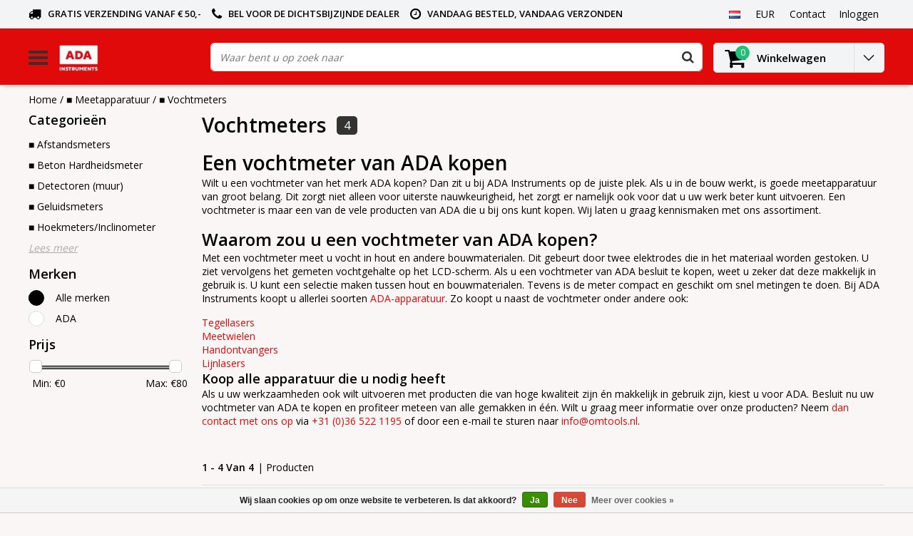

--- FILE ---
content_type: text/html;charset=utf-8
request_url: https://www.adainstruments.nl/nl/meetapparatuur/vochtmeters/
body_size: 11068
content:
<!DOCTYPE html>
<html lang="nl">
  <head>
    <!--
    InStijl Media Ultimate Theme
    Theme by InStijl Media
    https://www.instijlmedia.nl
    
    If you are interested in our special offers or some customizaton, please contact us at info@instijlmedia.nl.
    -->
    <meta charset="utf-8"/>
<!-- [START] 'blocks/head.rain' -->
<!--

  (c) 2008-2026 Lightspeed Netherlands B.V.
  http://www.lightspeedhq.com
  Generated: 21-01-2026 @ 09:16:05

-->
<link rel="canonical" href="https://www.adainstruments.nl/nl/meetapparatuur/vochtmeters/"/>
<link rel="alternate" href="https://www.adainstruments.nl/nl/index.rss" type="application/rss+xml" title="Nieuwe producten"/>
<link href="https://cdn.webshopapp.com/assets/cookielaw.css?2025-02-20" rel="stylesheet" type="text/css"/>
<meta name="robots" content="noodp,noydir"/>
<meta name="google-site-verification" content="yCS2oI1tah92fOF7WLcnQaGOFPzDSKzWnDfud3WadKk"/>
<meta property="og:url" content="https://www.adainstruments.nl/nl/meetapparatuur/vochtmeters/?source=facebook"/>
<meta property="og:site_name" content="ada instruments"/>
<meta property="og:title" content="Vochtmeter ADA kopen"/>
<meta property="og:description" content="Een vochtmeter van ADA kunt u kopen als u op een snelle en eenvoudige manier het vochtgehalte in materialen wilt meten. Bestel hem nu in onze webshop."/>
<script>
(function(w,d,s,l,i){w[l]=w[l]||[];w[l].push({'gtm.start':
new Date().getTime(),event:'gtm.js'});var f=d.getElementsByTagName(s)[0],
j=d.createElement(s),dl=l!='dataLayer'?'&l='+l:'';j.async=true;j.src=
'https://www.googletagmanager.com/gtm.js?id='+i+dl;f.parentNode.insertBefore(j,f);
})(window,document,'script','dataLayer','GTM-W3VGKTV');
</script>
<!--[if lt IE 9]>
<script src="https://cdn.webshopapp.com/assets/html5shiv.js?2025-02-20"></script>
<![endif]-->
<!-- [END] 'blocks/head.rain' -->
        <title>Vochtmeter ADA kopen | ada instruments</title>
    <meta name="description" content="Een vochtmeter van ADA kunt u kopen als u op een snelle en eenvoudige manier het vochtgehalte in materialen wilt meten. Bestel hem nu in onze webshop." />
    <meta name="keywords" content="Vochtmeter ADA kopen" />
    <meta http-equiv="X-UA-Compatible" content="IE=Edge">
    <meta name="viewport" content="width=device-width">
    <meta name="apple-mobile-web-app-capable" content="yes">
    <meta name="apple-mobile-web-app-status-bar-style" content="black">
    <meta property="fb:app_id" content="966242223397117"/>
    <link rel="shortcut icon" href="https://cdn.webshopapp.com/shops/244430/themes/130229/assets/favicon.ico?20250710154321" type="image/x-icon" />

<link href='//fonts.googleapis.com/css?family=Open%20Sans:400,300,600' rel='stylesheet' type='text/css'>

<link rel="stylesheet" type="text/css" href="https://cdn.webshopapp.com/shops/244430/themes/130229/assets/stylesheet.css?20251215144026" />
<link rel="stylesheet" type="text/css" href="https://cdn.webshopapp.com/shops/244430/themes/130229/assets/general.css?20251215144026" />
<link rel="stylesheet" type="text/css" href="https://cdn.webshopapp.com/shops/244430/themes/130229/assets/settings.css?20251215144026" />
<link rel="stylesheet" type="text/css" href="https://cdn.webshopapp.com/shops/244430/themes/130229/assets/custom.css?20251215144026" />
<link rel="stylesheet" href="https://cdn.webshopapp.com/shops/244430/themes/130229/assets/responsive.css?20251215144026" />
<script type="text/javascript">
  var template = 'pages/collection.rain';
  var searchUrl = "https://www.adainstruments.nl/nl/search/";
  var searchBar = 'live';
</script>  </head>
  <body class="body osx webkit">
    <!-- Google Tag Manager (noscript) -->
<noscript><iframe src="https://www.googletagmanager.com/ns.html?id=GTM-W3VGKTV"
height="0" width="0" style="display:none;visibility:hidden"></iframe></noscript>
<!-- End Google Tag Manager (noscript) -->
        <div id="wrapper" class="wrapper">  
            <div id="resMenu">
  
  <div class="menu-text">
    <strong>Menu</strong>
  </div>
  
  <div id="resNavCloser">
    <span class="pe-7s-close"></span>
  </div>
  
  <div class="clear"></div>
  
  <div id="resNav">
    <div class="search-mobile-bar"></div>
    <ul>
            <li class="item">
        <a href="https://www.adainstruments.nl/nl/rotatie-lasers/" title="■ Rotatie Lasers">■ Rotatie Lasers</a>
                <span class="pe-7s-angle-down"></span>
        <ul>
                    <li class="item">
            <a href="https://www.adainstruments.nl/nl/rotatie-lasers/rotatie-lasers/" title="■ Rotatie lasers">■ Rotatie lasers</a>
                      </li>
                    <li class="item">
            <a href="https://www.adainstruments.nl/nl/rotatie-lasers/rotatie-lasers-groen/" title="■ Rotatie lasers Groen">■ Rotatie lasers Groen</a>
                      </li>
                    <li class="item">
            <a href="https://www.adainstruments.nl/nl/rotatie-lasers/actie-set/" title="■  Actie-SET">■  Actie-SET</a>
                      </li>
                    <li class="item">
            <a href="https://www.adainstruments.nl/nl/rotatie-lasers/toebehoren-voor-roterende-lasers/" title="■ Toebehoren voor roterende lasers">■ Toebehoren voor roterende lasers</a>
                      </li>
                  </ul>
              </li>
            <li class="item">
        <a href="https://www.adainstruments.nl/nl/lijnkruislasers/" title="■ Lijn(kruis)lasers">■ Lijn(kruis)lasers</a>
                <span class="pe-7s-angle-down"></span>
        <ul>
                    <li class="item">
            <a href="https://www.adainstruments.nl/nl/lijnkruislasers/alle-lijnkruislasers/" title="■ Alle Lijn(kruis)lasers">■ Alle Lijn(kruis)lasers</a>
                      </li>
                    <li class="item">
            <a href="https://www.adainstruments.nl/nl/lijnkruislasers/2-lijns-lasers/" title="■ 2-lijns lasers">■ 2-lijns lasers</a>
                      </li>
                    <li class="item">
            <a href="https://www.adainstruments.nl/nl/lijnkruislasers/3-lijns-lasers/" title="■ 3-lijns lasers">■ 3-lijns lasers</a>
                      </li>
                    <li class="item">
            <a href="https://www.adainstruments.nl/nl/lijnkruislasers/5-lijns-lasers/" title="■ 5-lijns lasers">■ 5-lijns lasers</a>
                      </li>
                    <li class="item">
            <a href="https://www.adainstruments.nl/nl/lijnkruislasers/multi-lijn-lasers/" title="■ Multi-lijn Lasers">■ Multi-lijn Lasers</a>
                      </li>
                    <li class="item">
            <a href="https://www.adainstruments.nl/nl/lijnkruislasers/groene-lijn-lasers/" title="■ Groene Lijn Lasers">■ Groene Lijn Lasers</a>
                      </li>
                    <li class="item">
            <a href="https://www.adainstruments.nl/nl/lijnkruislasers/punt-tegellasers/" title="■ Punt/tegellasers">■ Punt/tegellasers</a>
                      </li>
                    <li class="item">
            <a href="https://www.adainstruments.nl/nl/lijnkruislasers/toebehoren-voor-lijnlasers/" title="Toebehoren voor lijnlasers">Toebehoren voor lijnlasers</a>
                      </li>
                  </ul>
              </li>
            <li class="item active">
        <a href="https://www.adainstruments.nl/nl/meetapparatuur/" title="■ Meetapparatuur">■ Meetapparatuur</a>
                <span class="pe-7s-angle-down"></span>
        <ul>
                    <li class="item">
            <a href="https://www.adainstruments.nl/nl/meetapparatuur/afstandsmeters/" title="■ Afstandsmeters">■ Afstandsmeters</a>
                      </li>
                    <li class="item">
            <a href="https://www.adainstruments.nl/nl/meetapparatuur/beton-hardheidsmeter/" title="■ Beton Hardheidsmeter">■ Beton Hardheidsmeter</a>
                      </li>
                    <li class="item">
            <a href="https://www.adainstruments.nl/nl/meetapparatuur/detectoren-muur/" title="■ Detectoren (muur)">■ Detectoren (muur)</a>
                      </li>
                    <li class="item">
            <a href="https://www.adainstruments.nl/nl/meetapparatuur/geluidsmeters/" title="■ Geluidsmeters">■ Geluidsmeters</a>
                      </li>
                    <li class="item">
            <a href="https://www.adainstruments.nl/nl/meetapparatuur/hoekmeters-inclinometer/" title="■ Hoekmeters/Inclinometer">■ Hoekmeters/Inclinometer</a>
                      </li>
                    <li class="item">
            <a href="https://www.adainstruments.nl/nl/meetapparatuur/luchtstromingsmeter/" title="■ Luchtstromingsmeter">■ Luchtstromingsmeter</a>
                      </li>
                    <li class="item">
            <a href="https://www.adainstruments.nl/nl/meetapparatuur/meetwielen/" title="■ Meetwielen">■ Meetwielen</a>
                      </li>
                    <li class="item">
            <a href="https://www.adainstruments.nl/nl/meetapparatuur/temperatuurmeters/" title="■ Temperatuurmeters">■ Temperatuurmeters</a>
                      </li>
                    <li class="item active">
            <a href="https://www.adainstruments.nl/nl/meetapparatuur/vochtmeters/" title="■ Vochtmeters">■ Vochtmeters</a>
                      </li>
                    <li class="item">
            <a href="https://www.adainstruments.nl/nl/meetapparatuur/waterpassen-digitaal/" title="■ Waterpassen (digitaal)">■ Waterpassen (digitaal)</a>
                      </li>
                    <li class="item">
            <a href="https://www.adainstruments.nl/nl/meetapparatuur/waterpasinstrumenten/" title="■ Waterpasinstrumenten">■ Waterpasinstrumenten</a>
                      </li>
                  </ul>
              </li>
            <li class="item">
        <a href="https://www.adainstruments.nl/nl/accessoires/" title="■ Accessoires">■ Accessoires</a>
                <span class="pe-7s-angle-down"></span>
        <ul>
                    <li class="item">
            <a href="https://www.adainstruments.nl/nl/accessoires/accus-batterijen/" title="■ Accu&#039;s / Batterijen">■ Accu&#039;s / Batterijen</a>
                      </li>
                    <li class="item">
            <a href="https://www.adainstruments.nl/nl/accessoires/afstandsbedieningen/" title="■ Afstandsbedieningen">■ Afstandsbedieningen</a>
                      </li>
                    <li class="item">
            <a href="https://www.adainstruments.nl/nl/accessoires/baakklem/" title="■ Baakklem">■ Baakklem</a>
                      </li>
                    <li class="item">
            <a href="https://www.adainstruments.nl/nl/accessoires/laders/" title="■ Laders">■ Laders</a>
                      </li>
                    <li class="item">
            <a href="https://www.adainstruments.nl/nl/accessoires/laserbaken/" title="■ Laserbaken">■ Laserbaken</a>
                      </li>
                    <li class="item">
            <a href="https://www.adainstruments.nl/nl/accessoires/laserbrillen/" title="■ Laserbrillen">■ Laserbrillen</a>
                      </li>
                    <li class="item">
            <a href="https://www.adainstruments.nl/nl/accessoires/richtplaatjes/" title="■ Richtplaatjes">■ Richtplaatjes</a>
                      </li>
                    <li class="item">
            <a href="https://www.adainstruments.nl/nl/accessoires/statief-verloop-adapters/" title="■ Statief verloop adapters">■ Statief verloop adapters</a>
                      </li>
                    <li class="item">
            <a href="https://www.adainstruments.nl/nl/accessoires/wandhouders/" title="■ Wandhouders">■ Wandhouders</a>
                      </li>
                  </ul>
              </li>
            <li class="item">
        <a href="https://www.adainstruments.nl/nl/statieven/" title="■ Statieven">■ Statieven</a>
                <span class="pe-7s-angle-down"></span>
        <ul>
                    <li class="item">
            <a href="https://www.adainstruments.nl/nl/statieven/statieven/" title="■ Statieven">■ Statieven</a>
                      </li>
                    <li class="item">
            <a href="https://www.adainstruments.nl/nl/statieven/statieven-voor-buiten/" title="■ Statieven voor Buiten">■ Statieven voor Buiten</a>
                      </li>
                    <li class="item">
            <a href="https://www.adainstruments.nl/nl/statieven/statieven-voor-binnen/" title=" ■ Statieven voor Binnen"> ■ Statieven voor Binnen</a>
                      </li>
                  </ul>
              </li>
            <li class="item">
        <a href="https://www.adainstruments.nl/nl/handontvangers/" title="■ Handontvangers">■ Handontvangers</a>
                <span class="pe-7s-angle-down"></span>
        <ul>
                    <li class="item">
            <a href="https://www.adainstruments.nl/nl/handontvangers/handontvangers-voor-rotatielasers/" title="■ Handontvangers voor Rotatielasers">■ Handontvangers voor Rotatielasers</a>
                      </li>
                    <li class="item">
            <a href="https://www.adainstruments.nl/nl/handontvangers/handontvangers-voor-lijnlasers/" title="■ Handontvangers voor Lijnlasers ">■ Handontvangers voor Lijnlasers </a>
                      </li>
                  </ul>
              </li>
            <li class="item">
        <a href="https://www.adainstruments.nl/nl/sale/" title="■ SALE">■ SALE</a>
              </li>
            <li class="item">
        <a href="https://www.adainstruments.nl/nl/catalogus-2023-digitaal/" title="Catalogus 2023 digitaal">Catalogus 2023 digitaal</a>
              </li>
            
            <li class="item">
        <a href="https://www.adainstruments.nl/nl/brands/" title="Merken">Merken</a>
                <span class="pe-7s-angle-down"></span>
        <ul class="submenu no-subs">
                    <li class="item">
            <a href="https://www.adainstruments.nl/nl/brands/ada/" title="ADA ">ADA </a>
          </li>
                    <li class="item">
            <a href="https://www.adainstruments.nl/nl/brands/omtools/" title="OMTools">OMTools</a>
          </li>
                  </ul>
              </li>
            
          </ul>
  </div>
</div>      <div class="container">
         
        <div id="topnav">
  <div class="colfull auto">
    <Div class="row">
      <div class="col-sm-9 col-lg-10 col-md-12 ">
        <div class="usp">
  <ul class="usp-list">
    <li class="usp-item">
      <i class="fa fa-truck"></i>
      <span>Gratis verzending vanaf € 50,- </span>
    </li>
    <li class="usp-item">
      <i class="fa fa-phone"></i>
      <span>Bel voor de dichtsbijzijnde Dealer</span>
    </li>
    <li class="usp-item">
      <i class="fa fa-clock-o"></i>
      <span>Vandaag besteld, vandaag verzonden</span>
    </li>
  </ul>
</div>
      </div>
      
            <div id="global" class="col-sm-3 col-lg-2">
        
                <div class="languages dropdown">
          <ul class="unstyled-list">
            <li class="lang">
                                          <a href="" onclick="" title="Nederlands" class="language language-nl">
                <span class="flag"></span>
              </a>
                                                                                                  <ul class="">
                                                                                <li class="lang">
                  <a href="https://www.adainstruments.nl/de/" title="Deutsch" class="language language-de">
                    <span class="flag"></span>
                    Deutsch
                  </a>
                </li>
                                                                <li class="lang">
                  <a href="https://www.adainstruments.nl/en/" title="English" class="language language-en">
                    <span class="flag"></span>
                    English
                  </a>
                </li>
                                              </ul>
            </li>
          </ul>
        </div>
                
                <div class="currencies dropdown">
          <ul class="unstyled-list">
            <li class="curr">
                                          <a href="" onclick="" title="eur" class="currency currency-EUR">
                <span class="sym">EUR</span>
              </a>
                                                                                                                <ul class="">
                                                                                <li class="curr">
                  <a href="https://www.adainstruments.nl/nl/session/currency/gbp/" title="gbp" class="language language-GBP">
                    £ - gbp
                  </a>
                </li>
                                                                <li class="curr">
                  <a href="https://www.adainstruments.nl/nl/session/currency/usd/" title="usd" class="language language-USD">
                    $ - usd
                  </a>
                </li>
                                              </ul>
                          </li>
          </ul>
        </div>
                
        <div class="dropdown">
          <ul class="unstyled-list">
                      </ul>
        </div>
        <div class="link">
          <ul>
            <li>
              <a href="https://www.adainstruments.nl/nl/service/" onclick="">
                <span class="title">Contact</span>
              </a>
            </li>
          </ul>
        </div>
        <div class="dropdown">
          <ul>
            <li>
              <a href="" onclick="">
                <span class="title">Inloggen</span>
              </a>
              <div class="account submenu border-box unstyled-list">
                                <div class="login-header">
                  <strong>Mijn account</strong>
                </div>
                                <div class="login-content">
                                    <div id="login">
                    <form action="https://www.adainstruments.nl/nl/account/loginPost/" method="post" id="form_login">
                      <input type="hidden" name="key" value="309b3d4e0eb5a429d309c665b23f22a9" />
                      <div class="login-input">
                        <input type="hidden" name="type" value="login" />
                        <input type="text" name="email" placeholder="E-mail" onfocus="if(this.value=='E-mail'){this.value='';};" class="cat-myacc" />
                        <input type="password" class="cat-myacc" name="password" placeholder="Wachtwoord" onfocus="if(this.value=='Wachtwoord'){this.value='';};" />
                      </div>
                      <div class="account-buttons">
                        <div class="btn btn-default reg-acc">
                          <a href="#" onclick="$('#form_login').submit();" title="Inloggen">Inloggen </a>
                        </div>
                        <div class="register">
                          <strong>Nieuwe klant?</strong>
                          <div class="btn btn-default new-acc">
                            <a href="https://www.adainstruments.nl/nl/account/" title="Registreren" rel="nofollow">Registreren</a>
                          </div>
                          <div class="clear"></div>
                        </div>
                      </div>
                    </form>
                  </div>
                                  </div>
              </div>
            </li>
          </ul>
        </div>
      </div>
          </div>   
  </div>
</div><header id="header" class="header header-pages topnav-active">
  <div class="colfull auto">
    <div class="header-content">
      <div id="logo" class="col-xsm-2 col-lg-3 col-md-3 col-sd-12">
        
        <div id="resNavOpener" class="menuIcon table-cell">
          <div class="buttonContainer">
            <div class="miniBar"></div>
            <div class="miniBar middle"></div>
            <div class="miniBar"></div>
          </div>
          
                    <div class="nav-menu">
            <nav class="navigation">
  <div class="nav nav-container">
    <div class="nav-title-box">
      <strong>Categorieën</strong>
    </div>
    <div class="navbar">
      <ul class="nav">
                <li class="item">
          <a href="https://www.adainstruments.nl/nl/rotatie-lasers/" title="■ Rotatie Lasers" class="itemlink">
            <span class="title">■ Rotatie Lasers</span>
            <i class="pe-7s-angle-right"></i>          </a>
          
                                                  <div class="subnav nav-dropdown">                    <ul class="menu-row">
                                                <li class="1 subitem">
            <a href="https://www.adainstruments.nl/nl/rotatie-lasers/rotatie-lasers/" title="■ Rotatie lasers" class="subitemlink">
              <span class="title">■ Rotatie lasers</span>
                          </a>
                        </li>
                                                            <li class="2 subitem">
            <a href="https://www.adainstruments.nl/nl/rotatie-lasers/rotatie-lasers-groen/" title="■ Rotatie lasers Groen" class="subitemlink">
              <span class="title">■ Rotatie lasers Groen</span>
                          </a>
                        </li>
                                                            <li class="3 subitem">
            <a href="https://www.adainstruments.nl/nl/rotatie-lasers/actie-set/" title="■  Actie-SET" class="subitemlink">
              <span class="title">■  Actie-SET</span>
                          </a>
                        </li>
                                                </ul>
                      <ul class="menu-row">
                                                <li class="4 subitem">
            <a href="https://www.adainstruments.nl/nl/rotatie-lasers/toebehoren-voor-roterende-lasers/" title="■ Toebehoren voor roterende lasers" class="subitemlink">
              <span class="title">■ Toebehoren voor roterende lasers</span>
                          </a>
                        </li>
                                                </ul>
                        </div>
                        </li>
                    <li class="item">
          <a href="https://www.adainstruments.nl/nl/lijnkruislasers/" title="■ Lijn(kruis)lasers" class="itemlink">
            <span class="title">■ Lijn(kruis)lasers</span>
            <i class="pe-7s-angle-right"></i>          </a>
          
                                                  <div class="subnav nav-dropdown">                    <ul class="menu-row">
                                                <li class="1 subitem">
            <a href="https://www.adainstruments.nl/nl/lijnkruislasers/alle-lijnkruislasers/" title="■ Alle Lijn(kruis)lasers" class="subitemlink">
              <span class="title">■ Alle Lijn(kruis)lasers</span>
                          </a>
                        </li>
                                                            <li class="2 subitem">
            <a href="https://www.adainstruments.nl/nl/lijnkruislasers/2-lijns-lasers/" title="■ 2-lijns lasers" class="subitemlink">
              <span class="title">■ 2-lijns lasers</span>
                          </a>
                        </li>
                                                            <li class="3 subitem">
            <a href="https://www.adainstruments.nl/nl/lijnkruislasers/3-lijns-lasers/" title="■ 3-lijns lasers" class="subitemlink">
              <span class="title">■ 3-lijns lasers</span>
                          </a>
                        </li>
                                                </ul>
                      <ul class="menu-row">
                                                <li class="4 subitem">
            <a href="https://www.adainstruments.nl/nl/lijnkruislasers/5-lijns-lasers/" title="■ 5-lijns lasers" class="subitemlink">
              <span class="title">■ 5-lijns lasers</span>
                          </a>
                        </li>
                                                            <li class="5 subitem">
            <a href="https://www.adainstruments.nl/nl/lijnkruislasers/multi-lijn-lasers/" title="■ Multi-lijn Lasers" class="subitemlink">
              <span class="title">■ Multi-lijn Lasers</span>
                          </a>
                        </li>
                                                            <li class="6 subitem">
            <a href="https://www.adainstruments.nl/nl/lijnkruislasers/groene-lijn-lasers/" title="■ Groene Lijn Lasers" class="subitemlink">
              <span class="title">■ Groene Lijn Lasers</span>
                          </a>
                        </li>
                                                </ul>
                      <ul class="menu-row">
                                                <li class="7 subitem">
            <a href="https://www.adainstruments.nl/nl/lijnkruislasers/punt-tegellasers/" title="■ Punt/tegellasers" class="subitemlink">
              <span class="title">■ Punt/tegellasers</span>
                          </a>
                        </li>
                                                            <li class="8 subitem">
            <a href="https://www.adainstruments.nl/nl/lijnkruislasers/toebehoren-voor-lijnlasers/" title="Toebehoren voor lijnlasers" class="subitemlink">
              <span class="title">Toebehoren voor lijnlasers</span>
                          </a>
                        </li>
                                                </ul>
                        </div>
                        </li>
                    <li class="item active">
          <a href="https://www.adainstruments.nl/nl/meetapparatuur/" title="■ Meetapparatuur" class="itemlink">
            <span class="title">■ Meetapparatuur</span>
            <i class="pe-7s-angle-right"></i>          </a>
          
                                                  <div class="subnav nav-dropdown">                    <ul class="menu-row">
                                                <li class="1 subitem">
            <a href="https://www.adainstruments.nl/nl/meetapparatuur/afstandsmeters/" title="■ Afstandsmeters" class="subitemlink">
              <span class="title">■ Afstandsmeters</span>
                          </a>
                        </li>
                                                            <li class="2 subitem">
            <a href="https://www.adainstruments.nl/nl/meetapparatuur/beton-hardheidsmeter/" title="■ Beton Hardheidsmeter" class="subitemlink">
              <span class="title">■ Beton Hardheidsmeter</span>
                          </a>
                        </li>
                                                            <li class="3 subitem">
            <a href="https://www.adainstruments.nl/nl/meetapparatuur/detectoren-muur/" title="■ Detectoren (muur)" class="subitemlink">
              <span class="title">■ Detectoren (muur)</span>
                          </a>
                        </li>
                                                </ul>
                      <ul class="menu-row">
                                                <li class="4 subitem">
            <a href="https://www.adainstruments.nl/nl/meetapparatuur/geluidsmeters/" title="■ Geluidsmeters" class="subitemlink">
              <span class="title">■ Geluidsmeters</span>
                          </a>
                        </li>
                                                            <li class="5 subitem">
            <a href="https://www.adainstruments.nl/nl/meetapparatuur/hoekmeters-inclinometer/" title="■ Hoekmeters/Inclinometer" class="subitemlink">
              <span class="title">■ Hoekmeters/Inclinometer</span>
                          </a>
                        </li>
                                                            <li class="6 subitem">
            <a href="https://www.adainstruments.nl/nl/meetapparatuur/luchtstromingsmeter/" title="■ Luchtstromingsmeter" class="subitemlink">
              <span class="title">■ Luchtstromingsmeter</span>
                          </a>
                        </li>
                                                </ul>
                      <ul class="menu-row">
                                                <li class="7 subitem">
            <a href="https://www.adainstruments.nl/nl/meetapparatuur/meetwielen/" title="■ Meetwielen" class="subitemlink">
              <span class="title">■ Meetwielen</span>
                          </a>
                        </li>
                                                            <li class="8 subitem">
            <a href="https://www.adainstruments.nl/nl/meetapparatuur/temperatuurmeters/" title="■ Temperatuurmeters" class="subitemlink">
              <span class="title">■ Temperatuurmeters</span>
                          </a>
                        </li>
                                                            <li class="9 subitem active">
            <a href="https://www.adainstruments.nl/nl/meetapparatuur/vochtmeters/" title="■ Vochtmeters" class="subitemlink">
              <span class="title">■ Vochtmeters</span>
                          </a>
                        </li>
                                                </ul>
                      <ul class="menu-row">
                                                <li class="10 subitem">
            <a href="https://www.adainstruments.nl/nl/meetapparatuur/waterpassen-digitaal/" title="■ Waterpassen (digitaal)" class="subitemlink">
              <span class="title">■ Waterpassen (digitaal)</span>
                          </a>
                        </li>
                                                            <li class="11 subitem">
            <a href="https://www.adainstruments.nl/nl/meetapparatuur/waterpasinstrumenten/" title="■ Waterpasinstrumenten" class="subitemlink">
              <span class="title">■ Waterpasinstrumenten</span>
                          </a>
                        </li>
                                                <li class="subitem subitem active">
              <a href="https://www.adainstruments.nl/nl/meetapparatuur/" title="■ Meetapparatuur" class="subitemlink">
                <span class="title italic">Alle ■ meetapparatuur</span>
              </a>
            </li>
                        </ul>
                        </div>
                        </li>
                    <li class="item">
          <a href="https://www.adainstruments.nl/nl/accessoires/" title="■ Accessoires" class="itemlink">
            <span class="title">■ Accessoires</span>
            <i class="pe-7s-angle-right"></i>          </a>
          
                                                  <div class="subnav nav-dropdown">                    <ul class="menu-row">
                                                <li class="1 subitem">
            <a href="https://www.adainstruments.nl/nl/accessoires/accus-batterijen/" title="■ Accu&#039;s / Batterijen" class="subitemlink">
              <span class="title">■ Accu&#039;s / Batterijen</span>
                          </a>
                        </li>
                                                            <li class="2 subitem">
            <a href="https://www.adainstruments.nl/nl/accessoires/afstandsbedieningen/" title="■ Afstandsbedieningen" class="subitemlink">
              <span class="title">■ Afstandsbedieningen</span>
                          </a>
                        </li>
                                                            <li class="3 subitem">
            <a href="https://www.adainstruments.nl/nl/accessoires/baakklem/" title="■ Baakklem" class="subitemlink">
              <span class="title">■ Baakklem</span>
                          </a>
                        </li>
                                                </ul>
                      <ul class="menu-row">
                                                <li class="4 subitem">
            <a href="https://www.adainstruments.nl/nl/accessoires/laders/" title="■ Laders" class="subitemlink">
              <span class="title">■ Laders</span>
                          </a>
                        </li>
                                                            <li class="5 subitem">
            <a href="https://www.adainstruments.nl/nl/accessoires/laserbaken/" title="■ Laserbaken" class="subitemlink">
              <span class="title">■ Laserbaken</span>
                          </a>
                        </li>
                                                            <li class="6 subitem">
            <a href="https://www.adainstruments.nl/nl/accessoires/laserbrillen/" title="■ Laserbrillen" class="subitemlink">
              <span class="title">■ Laserbrillen</span>
                          </a>
                        </li>
                                                </ul>
                      <ul class="menu-row">
                                                <li class="7 subitem">
            <a href="https://www.adainstruments.nl/nl/accessoires/richtplaatjes/" title="■ Richtplaatjes" class="subitemlink">
              <span class="title">■ Richtplaatjes</span>
                          </a>
                        </li>
                                                            <li class="8 subitem">
            <a href="https://www.adainstruments.nl/nl/accessoires/statief-verloop-adapters/" title="■ Statief verloop adapters" class="subitemlink">
              <span class="title">■ Statief verloop adapters</span>
                          </a>
                        </li>
                                                            <li class="9 subitem">
            <a href="https://www.adainstruments.nl/nl/accessoires/wandhouders/" title="■ Wandhouders" class="subitemlink">
              <span class="title">■ Wandhouders</span>
                          </a>
                        </li>
                                                </ul>
                        </div>
                        </li>
                    <li class="item">
          <a href="https://www.adainstruments.nl/nl/statieven/" title="■ Statieven" class="itemlink">
            <span class="title">■ Statieven</span>
            <i class="pe-7s-angle-right"></i>          </a>
          
                                                  <div class="subnav nav-dropdown">                    <ul class="menu-row">
                                                <li class="1 subitem">
            <a href="https://www.adainstruments.nl/nl/statieven/statieven/" title="■ Statieven" class="subitemlink">
              <span class="title">■ Statieven</span>
                          </a>
                        </li>
                                                            <li class="2 subitem">
            <a href="https://www.adainstruments.nl/nl/statieven/statieven-voor-buiten/" title="■ Statieven voor Buiten" class="subitemlink">
              <span class="title">■ Statieven voor Buiten</span>
                          </a>
                        </li>
                                                            <li class="3 subitem">
            <a href="https://www.adainstruments.nl/nl/statieven/statieven-voor-binnen/" title=" ■ Statieven voor Binnen" class="subitemlink">
              <span class="title"> ■ Statieven voor Binnen</span>
                          </a>
                        </li>
                                                </ul>
                        </div>
                        </li>
                    <li class="item">
          <a href="https://www.adainstruments.nl/nl/handontvangers/" title="■ Handontvangers" class="itemlink">
            <span class="title">■ Handontvangers</span>
            <i class="pe-7s-angle-right"></i>          </a>
          
                                                  <div class="subnav nav-dropdown">                    <ul class="menu-row">
                                                <li class="1 subitem">
            <a href="https://www.adainstruments.nl/nl/handontvangers/handontvangers-voor-rotatielasers/" title="■ Handontvangers voor Rotatielasers" class="subitemlink">
              <span class="title">■ Handontvangers voor Rotatielasers</span>
                          </a>
                        </li>
                                                            <li class="2 subitem">
            <a href="https://www.adainstruments.nl/nl/handontvangers/handontvangers-voor-lijnlasers/" title="■ Handontvangers voor Lijnlasers " class="subitemlink">
              <span class="title">■ Handontvangers voor Lijnlasers </span>
                          </a>
                        </li>
                                                </ul>
                        </div>
                        </li>
                    <li class="item">
          <a href="https://www.adainstruments.nl/nl/sale/" title="■ SALE" class="itemlink">
            <span class="title">■ SALE</span>
                      </a>
          
                      </li>
                    <li class="item">
          <a href="https://www.adainstruments.nl/nl/catalogus-2023-digitaal/" title="Catalogus 2023 digitaal" class="itemlink">
            <span class="title">Catalogus 2023 digitaal</span>
                      </a>
          
                      </li>
                                    </ul>
            </div>
            </div>
            </nav>          </div>
                  </div>
        
        <div class="logo table-cell">
          <a href="https://www.adainstruments.nl/nl/" alt="ada instruments">
                        <img src="https://cdn.webshopapp.com/shops/244430/themes/130229/v/676173/assets/logo.png?20210507151631" alt="logo" class="img-responsive" />
                      </a>
        </div>
        
        <div class="cart-button">
          <a href="https://www.adainstruments.nl/nl/cart/" title="Winkelwagen">
            <div class="cart-icon">
              <i class="fa fa-shopping-cart" aria-hidden="true"></i>
              <span class="cart-count">0</span>
            </div>
          </a>
        </div>
        
      </div>
      <div id="search" class="col-xsm-6 col-lg-7 col-md-7 col-sd-12">
        <div class="searchnav live">
          <form action="https://www.adainstruments.nl/nl/search/" method="get" id="formSearch">
            <input type="search" name="q" autocomplete="off" value="" placeholder="Waar bent u op zoek naar"/>
                        <i onclick="$('#formSearch').submit();" title="Zoeken" class="fa fa-search"></i>
            <div class="autocomplete">
                            <div class="products products-livesearch clear"></div>
              <div class="notfound">Geen producten gevonden...</div>
              <div class="more clear"><a class="item-add-btn livesearch" href="https://www.adainstruments.nl/nl/search/">Bekijk alle resultaten <span>(0)</span></a></div>
            </div>
          </form>
        </div>
        
              </div>
      <div id="cart" class="col-xsm-2 col-lg-2 col-md-2">
        <div class="cart-vertical">
          <div class="cart-button">
            <a href="https://www.adainstruments.nl/nl/cart/" title="Winkelwagen">
              <div class="cart-icon">
                <i class="fa fa-shopping-cart" aria-hidden="true"></i>
                <span class="cart-count">0</span>
              </div>
              <strong>Winkelwagen</strong>
            </a>
            
            
            
            <div class="dropdown cart-dropdown">
              <ul>
                <li>
                  <a href="" onclick="" class="cart-icon-arrow no-transistion">
                    <i class="pe-7s-angle-down" aria-hidden="true"></i>
                  </a>
                                      <div class="submenu subright unstyled-list empty-cart">
                      <div class="cart-title">Winkelwagen<span class="items">0 Producten</span></div>
                      <div class="cart-content">U heeft geen artikelen in uw winkelwagen</div>
                    </div>
                                      </li>
                  </ul>
                  </div>
                </div>
                  
                </div>
                </div>
                </div>
                </div>
                </header>        <main id="main" class="page">
                    <div class="colfull auto">
                        <div class="row">
      
  <div class="breadcrumbs col-sm-12"> 
    <a href="https://www.adainstruments.nl/nl/" title="Home" class="crumb">Home</a> 
        / <a href="https://www.adainstruments.nl/nl/meetapparatuur/" class="crumb active">■ Meetapparatuur</a>
        / <a href="https://www.adainstruments.nl/nl/meetapparatuur/vochtmeters/" class="crumb active">■ Vochtmeters</a>
      </div> 
      <div id="sidebar" class="col-xsm-2 col-lg-12">
    <div class="filter-button">
      <div class="btn btn-filter">
        <a href="" onclick="return false" title="Filter">
          <span>Filters</span>
        </a>
      </div>
      <div class="filter-sidebar">
        <div class="sidebar">
  
   
  <div class="categories widget">
                            <div class="title-box">
      <strong>Categorieën</strong>
    </div>
                                                                            <ul class="subnav">
            <li class="subitem">
        <a href="https://www.adainstruments.nl/nl/meetapparatuur/afstandsmeters/" class="subitemLink" title="■ Afstandsmeters">
          <span class="cat-title">■ Afstandsmeters</span>
        </a>
      </li>      
            <li class="subitem">
        <a href="https://www.adainstruments.nl/nl/meetapparatuur/beton-hardheidsmeter/" class="subitemLink" title="■ Beton Hardheidsmeter">
          <span class="cat-title">■ Beton Hardheidsmeter</span>
        </a>
      </li>      
            <li class="subitem">
        <a href="https://www.adainstruments.nl/nl/meetapparatuur/detectoren-muur/" class="subitemLink" title="■ Detectoren (muur)">
          <span class="cat-title">■ Detectoren (muur)</span>
        </a>
      </li>      
            <li class="subitem">
        <a href="https://www.adainstruments.nl/nl/meetapparatuur/geluidsmeters/" class="subitemLink" title="■ Geluidsmeters">
          <span class="cat-title">■ Geluidsmeters</span>
        </a>
      </li>      
            <li class="subitem">
        <a href="https://www.adainstruments.nl/nl/meetapparatuur/hoekmeters-inclinometer/" class="subitemLink" title="■ Hoekmeters/Inclinometer">
          <span class="cat-title">■ Hoekmeters/Inclinometer</span>
        </a>
      </li>      
            <li class="subitem hide">
        <a href="https://www.adainstruments.nl/nl/meetapparatuur/luchtstromingsmeter/" class="subitemLink" title="■ Luchtstromingsmeter">
          <span class="cat-title">■ Luchtstromingsmeter</span>
        </a>
      </li>      
            <li class="subitem hide">
        <a href="https://www.adainstruments.nl/nl/meetapparatuur/meetwielen/" class="subitemLink" title="■ Meetwielen">
          <span class="cat-title">■ Meetwielen</span>
        </a>
      </li>      
            <li class="subitem hide">
        <a href="https://www.adainstruments.nl/nl/meetapparatuur/temperatuurmeters/" class="subitemLink" title="■ Temperatuurmeters">
          <span class="cat-title">■ Temperatuurmeters</span>
        </a>
      </li>      
            <li class="subitem hide active">
        <a href="https://www.adainstruments.nl/nl/meetapparatuur/vochtmeters/" class="subitemLink" title="■ Vochtmeters">
          <span class="cat-title">■ Vochtmeters</span>
        </a>
      </li>      
            <li class="subitem hide">
        <a href="https://www.adainstruments.nl/nl/meetapparatuur/waterpassen-digitaal/" class="subitemLink" title="■ Waterpassen (digitaal)">
          <span class="cat-title">■ Waterpassen (digitaal)</span>
        </a>
      </li>      
            <li class="subitem hide">
        <a href="https://www.adainstruments.nl/nl/meetapparatuur/waterpasinstrumenten/" class="subitemLink" title="■ Waterpasinstrumenten">
          <span class="cat-title">■ Waterpasinstrumenten</span>
        </a>
      </li>      
                  <li class="subitem">
        <a href="" title="■ Meetapparatuur" onclick="$(this).find('.title').toggle();return false;" class="show-more">
          <div class="title italic"><span>Lees meer</span><i class="fa fa-caret-down" aria-hidden="true"></i></div>
          <div class="title italic hide"><span>Toon minder</span><i class="fa fa-caret-up" aria-hidden="true"></i></div>
        </a>
      </li>
          </ul>
    
                                                  </div>
      
<div class="filter-container">
  <div class="filters">
    
    <form action="https://www.adainstruments.nl/nl/meetapparatuur/vochtmeters/" method="get" id="filter_form" class="filter_form">
      <input type="hidden" name="max" value="80" class="filter_form_max" />
      <input type="hidden" name="min" value="0" class="filter_form_min" />
      <input type="hidden" name="mode" value="grid" class="filter_form_mode" />
      <input type="hidden" name="limit" value="24" class="filter_form_limit" />
      <input type="hidden" value="1" id="totalpages" />
      
            
            <div class="brands widget">
        <div class="title-box">
          <strong>Merken</strong>
          <div class="clear"></div>
        </div>
        <ul class="subnav">
                    <li class="subitem  selected">
            <input id="filter_0" type="radio" name="brand" value="0"  checked="checked" >
            <span class="cr"><i class="ck-icon fa fa-circle"></i></span>
            <label class="itemLink" for="filter_0">
              Alle merken
            </label>
          </li>
                    <li class="subitem ">
            <input id="filter_1573709" type="radio" name="brand" value="1573709" >
            <span class="cr"><i class="ck-icon fa fa-circle"></i></span>
            <label class="itemLink" for="filter_1573709">
              ADA 
            </label>
          </li>
                            </ul>
      </div>
            
            <div class="prices widget">
        <div class="title-box">
          <strong>Prijs</strong>
          <div class="clear"></div>
        </div>
        
        <div class="price-filter">
          <div class="filter-slider">
            <div id="collection-filter-price"></div>
          </div>
          <div class="price-filter-range clear">
            <div class="min">Min: €<span>0</span></div>
            <div class="max">Max: €<span>80</span></div>
          </div>
        </div>
      </div>
            
      
      <div class="clear"></div>
      
    </form>
    
  </div>
</div>
      <div class="feedback-widget">
    </div>
    
    </div>      </div>
    </div>
  </div>
    
  <div id="collection" class="col-xsm-8 col-lg-12">
    
    <div class="title-box"> 
      <h1 class="collection-title">Vochtmeters</h1>
      <div class="title-label">
        <span>4</span>
      </div>
      <div class="clear"></div>
    </div> 
    
        <div id="collection-content">
      <h1>Een vochtmeter van ADA kopen</h1>
<p>Wilt u een vochtmeter van het merk ADA kopen? Dan zit u bij ADA Instruments op de juiste plek. Als u in de bouw werkt, is goede meetapparatuur van groot belang. Dit zorgt niet alleen voor uiterste nauwkeurigheid, het zorgt er namelijk ook voor dat u uw werk beter kunt uitvoeren. Een vochtmeter is maar een van de vele producten van ADA die u bij ons kunt kopen. Wij laten u graag kennismaken met ons assortiment.</p>
<div class="grizzly-text-block">
<h2>Waarom zou u een vochtmeter van ADA kopen?</h2>
<p>Met een vochtmeter meet u vocht in hout en andere bouwmaterialen. Dit gebeurt door twee elektrodes die in het materiaal worden gestoken. U ziet vervolgens het gemeten vochtgehalte op het LCD-scherm. Als u een vochtmeter van ADA besluit te kopen, weet u zeker dat deze makkelijk in gebruik is. U kunt een selectie maken tussen hout en bouwmaterialen. Tevens is de meter compact en geschikt om snel metingen te doen. Bij ADA Instruments koopt u allerlei soorten <a class="grizzly-link" href="https://www.adainstruments.nl/nl/">ADA-apparatuur</a>. Zo koopt u naast de vochtmeter onder andere ook:</p>
<ul>
<li><a class="grizzly-link" href="https://www.adainstruments.nl/nl/lijnkruislasers/punt-tegellasers/">Tegellasers</a></li>
<li><a class="grizzly-link" href="https://www.adainstruments.nl/nl/meetapparatuur/meetwielen/">Meetwielen</a></li>
<li><a class="grizzly-link" href="https://www.adainstruments.nl/nl/handontvangers/">Handontvangers</a></li>
<li><a class="grizzly-link" href="https://www.adainstruments.nl/nl/lijnkruislasers/">Lijnlasers</a></li>
</ul>
<h3>Koop alle apparatuur die u nodig heeft</h3>
<p>Als u uw werkzaamheden ook wilt uitvoeren met producten die van hoge kwaliteit zijn én makkelijk in gebruik zijn, kiest u voor ADA. Besluit nu uw vochtmeter van ADA te kopen en profiteer meteen van alle gemakken in één. Wilt u graag meer informatie over onze producten? Neem <a class="grizzly-link" href="https://www.adainstruments.nl/nl/service/">dan contact met ons op</a> via <a class="grizzly-link" href="tel:0031365221195">+31 (0)36 522 1195</a> of door een e-mail te sturen naar <a class="grizzly-link" href="/cdn-cgi/l/email-protection#2d44434b426d4240594242415e034341"><span class="__cf_email__" data-cfemail="82ebece4edc2edeff6ededeef1acecee">[email&#160;protected]</span></a>.</p>
</div>
    </div>
        
            <div class="pagination">
      <div class="row">
        
        <div class="products-pager col-sm-3 col-md-12">
          <div class="pager-counts">
            <strong class="left">
              1 - 4
              Van 4
            </strong>
          </div>
          <div class="pager-limits">
            <span> | Producten</span>
          </div>
        </div>
        
                        
      </div>
    </div>
            <form action="https://www.adainstruments.nl/nl/meetapparatuur/vochtmeters/" method="get" id="filter_form2">
      <input type="hidden" name="mode" value="grid" class="filter_form_mode" />
      <div class="col-sm-6 col-lg-4 mode">
        <div class="modes">
          <ul>
                        <li class="grid"><a class=" active" href="https://www.adainstruments.nl/nl/meetapparatuur/vochtmeters/" title="Foto-tabel"><i class="fa fa-th-large"></i></a></li>
                        <li class="list"><a class="" href="https://www.adainstruments.nl/nl/meetapparatuur/vochtmeters/?mode=list" title="Lijst"><i class="fa fa-th-list"></i></a></li>
                      </ul>
        </div>
      </div>
      <div class="col-sm-6 col-lg-8 sort">
        <div class="row">
          <div class="col-sm-5 sort-by">
            <strong class="sort-title">Sorteren op:</strong>
          </div>
          <div class="col-sm-5 col-md-8 col-sd-12 sort">
            <div class="sort-input">
              <select name="sort" onchange="$('#filter_form2').submit();">
                                <option value="default" fil-url="https://www.adainstruments.nl/nl/meetapparatuur/vochtmeters/?sort%5Bid%5D=default&amp;sort%5Btitle%5D=Standaard">Standaard</option>
                                <option value="popular" fil-url="https://www.adainstruments.nl/nl/meetapparatuur/vochtmeters/?sort%5Bid%5D=popular&amp;sort%5Btitle%5D=Meest+bekeken" selected disabled selected="selected">Meest bekeken</option>
                                <option value="newest" fil-url="https://www.adainstruments.nl/nl/meetapparatuur/vochtmeters/?sort%5Bid%5D=newest&amp;sort%5Btitle%5D=Nieuwste+producten">Nieuwste producten</option>
                                <option value="lowest" fil-url="https://www.adainstruments.nl/nl/meetapparatuur/vochtmeters/?sort%5Bid%5D=lowest&amp;sort%5Btitle%5D=Laagste+prijs">Laagste prijs</option>
                                <option value="highest" fil-url="https://www.adainstruments.nl/nl/meetapparatuur/vochtmeters/?sort%5Bid%5D=highest&amp;sort%5Btitle%5D=Hoogste+prijs">Hoogste prijs</option>
                                <option value="asc" fil-url="https://www.adainstruments.nl/nl/meetapparatuur/vochtmeters/?sort%5Bid%5D=asc&amp;sort%5Btitle%5D=Naam+oplopend">Naam oplopend</option>
                                <option value="desc" fil-url="https://www.adainstruments.nl/nl/meetapparatuur/vochtmeters/?sort%5Bid%5D=desc&amp;sort%5Btitle%5D=Naam+aflopend">Naam aflopend</option>
                              </select>
            </div>
          </div>
                    <div class="col-sm-2 col-md-4 col-sd-12 limit">
            <div class="sort-input">
              <select name="limit" onchange="document.location=$(this).find(':selected').attr('limit-url')">
                                <option value="4" limit-url="https://www.adainstruments.nl/nl/meetapparatuur/vochtmeters/?limit=4">4</option>
                                <option value="8" limit-url="https://www.adainstruments.nl/nl/meetapparatuur/vochtmeters/?limit=8">8</option>
                                <option value="12" limit-url="https://www.adainstruments.nl/nl/meetapparatuur/vochtmeters/?limit=12">12</option>
                                <option value="16" limit-url="https://www.adainstruments.nl/nl/meetapparatuur/vochtmeters/?limit=16">16</option>
                                <option value="24" limit-url="https://www.adainstruments.nl/nl/meetapparatuur/vochtmeters/" selected disabled selected="selected">24</option>
                                <option value="32" limit-url="https://www.adainstruments.nl/nl/meetapparatuur/vochtmeters/?limit=32">32</option>
                                <option value="40" limit-url="https://www.adainstruments.nl/nl/meetapparatuur/vochtmeters/?limit=40">40</option>
                                <option value="50" limit-url="https://www.adainstruments.nl/nl/meetapparatuur/vochtmeters/?limit=50">50</option>
                                <option value="100" limit-url="https://www.adainstruments.nl/nl/meetapparatuur/vochtmeters/?limit=100">100</option>
                              </select>
            </div>
          </div>
                  </div>
      </div>
    </form>
        
    <div id="products">
      <div class="products grid">
                        <div class="productborder col-sm-3 col-lg-3 col-md-4 col-sd-6">
  <div class="product product-82615820">
    <div class="product-image">
            <div class="product-image1">
        <a href="https://www.adainstruments.nl/nl/zht-100-70-vocht-en-temperatuur-meter.html" title="ZHT 100-70 Vocht en Temperatuur meter">
                    <img src="https://cdn.webshopapp.com/shops/244430/files/380990873/211x211x1/zht-100-70-vocht-en-temperatuur-meter.jpg" alt="ZHT 100-70 Vocht en Temperatuur meter" class="img-responsive" />
                  </a>
      </div>
    </div>
    <div class="product-details">
      <div class="product-title">
        
        <a href="https://www.adainstruments.nl/nl/zht-100-70-vocht-en-temperatuur-meter.html" title="ZHT 100-70 Vocht en Temperatuur meter"><strong>ADA </strong> <span>ZHT 100-70 Vocht en Temperatuur meter</span></a>
      </div>
      <div class="product-price">
                        <strong class="price">€79,00</strong>
              </div>
      
        
            
                  <div class="stars-none filler"><a href="https://www.adainstruments.nl/nl/account/review/82615820/">Nog niet gewaardeerd</a></div>
                  
                  <div class="instock">
        <i class="fa fa-check-circle" aria-hidden="true"></i>
        <strong>Op voorraad</strong>
      </div>
                </div>
  </div>
</div>        
                        
                        <div class="productborder col-sm-3 col-lg-3 col-md-4 col-sd-6">
  <div class="product product-136883621">
    <div class="product-image">
            <div class="product-image1">
        <a href="https://www.adainstruments.nl/nl/tempro-650-hygro-infrarood-oppervlakte-temperatuur.html" title="TemPro 650  Hygro Infrarood thermometer, Hygrometer">
                    <img src="https://cdn.webshopapp.com/shops/244430/files/408867773/211x211x1/tempro-650-hygro-infrarood-thermometer-hygrometer.jpg" alt="TemPro 650  Hygro Infrarood thermometer, Hygrometer" class="img-responsive" />
                  </a>
      </div>
    </div>
    <div class="product-details">
      <div class="product-title">
        
        <a href="https://www.adainstruments.nl/nl/tempro-650-hygro-infrarood-oppervlakte-temperatuur.html" title="TemPro 650  Hygro Infrarood thermometer, Hygrometer"><strong>ADA </strong> <span>TemPro 650  Hygro Infrarood thermometer, Hygrometer</span></a>
      </div>
      <div class="product-price">
                        <strong class="price">€69,00</strong>
              </div>
      
        
            
                  <div class="stars-none filler"><a href="https://www.adainstruments.nl/nl/account/review/136883621/">Nog niet gewaardeerd</a></div>
                  
                  <div class="instock">
        <i class="fa fa-check-circle" aria-hidden="true"></i>
        <strong>Op voorraad</strong>
      </div>
                </div>
  </div>
</div>        
                        
                        <div class="productborder col-sm-3 col-lg-3 col-md-4 col-sd-6">
  <div class="product product-55623020">
    <div class="product-image">
            <div class="product-image1">
        <a href="https://www.adainstruments.nl/nl/zht-125-analoge-vochtmeter.html" title="ZHT 125 Analoge vochtmeter">
                    <img src="https://cdn.webshopapp.com/shops/244430/files/384486594/211x211x1/zht-125-analoge-vochtmeter.jpg" alt="ZHT 125 Analoge vochtmeter" class="img-responsive" />
                  </a>
      </div>
    </div>
    <div class="product-details">
      <div class="product-title">
        
        <a href="https://www.adainstruments.nl/nl/zht-125-analoge-vochtmeter.html" title="ZHT 125 Analoge vochtmeter"><strong>ADA </strong> <span>ZHT 125 Analoge vochtmeter</span></a>
      </div>
      <div class="product-price">
                        <strong class="price">€49,00</strong>
              </div>
      
        
            
                  <div class="stars-none filler"><a href="https://www.adainstruments.nl/nl/account/review/55623020/">Nog niet gewaardeerd</a></div>
                  
                  <div class="instock">
        <i class="fa fa-check-circle" aria-hidden="true"></i>
        <strong>Op voorraad</strong>
      </div>
                </div>
  </div>
</div>        
                        
                        <div class="productborder col-sm-3 col-lg-3 col-md-4 col-sd-6">
  <div class="product product-125933956">
    <div class="product-image">
            <div class="product-image1">
        <a href="https://www.adainstruments.nl/nl/zht-70-2-in1-electronic-vocht-temp-meter-voor-hout.html" title="ZHT 70 (2 in1) Electronic vocht/Temp meter voor hout en beton">
                    <img src="https://cdn.webshopapp.com/shops/244430/files/380993964/211x211x1/zht-70-2-in1-electronic-vocht-temp-meter-voor-hout.jpg" alt="ZHT 70 (2 in1) Electronic vocht/Temp meter voor hout en beton" class="img-responsive" />
                  </a>
      </div>
    </div>
    <div class="product-details">
      <div class="product-title">
        
        <a href="https://www.adainstruments.nl/nl/zht-70-2-in1-electronic-vocht-temp-meter-voor-hout.html" title="ZHT 70 (2 in1) Electronic vocht/Temp meter voor hout en beton"><strong>ADA </strong> <span>ZHT 70 (2 in1) Electronic vocht/Temp meter voor hout en beton</span></a>
      </div>
      <div class="product-price">
                        <strong class="price">€59,00</strong>
              </div>
      
        
            
                  <div class="stars-none filler"><a href="https://www.adainstruments.nl/nl/account/review/125933956/">Nog niet gewaardeerd</a></div>
                  
                  <div class="instock">
        <i class="fa fa-check-circle" aria-hidden="true"></i>
        <strong>Op voorraad</strong>
      </div>
                </div>
  </div>
</div>        
                        
                 
          
      </div>
    </div>
    
        <div class="pagination">
      <div class="row">
                <div class="products-pager col-sm-3 col-md-12">
          <div class="pager-counts">
            <strong class="left">
              1 - 4
              Van 4
            </strong>
          </div>
          <div class="pager-limits">
            <span> | Producten</span>
          </div>
        </div>
                
                        
      </div>
    </div>
      </div> 
</div> 
<script data-cfasync="false" src="/cdn-cgi/scripts/5c5dd728/cloudflare-static/email-decode.min.js"></script><script type="text/javascript" src="https://cdn.webshopapp.com/shops/244430/themes/130229/assets/jquery-3-1-1-min.js?20251215144026"></script>
<script type="text/javascript" src="https://cdn.webshopapp.com/shops/244430/themes/130229/assets/owl-carousel-min.js?20251215144026"></script>
<script type="text/javascript" src="https://cdn.webshopapp.com/shops/244430/themes/130229/assets/jquery-ui-min.js?20251215144026"></script>
<script type="text/javascript">
  jQuery(".widget ul li a.show-more").click(function(e){
    jQuery(this).closest('.widget ul').find('li.hide').slideToggle();
  });
</script>
<script type="text/javascript">
  $('#filter_form .modes li').click(function(){
    var id = $(this).attr('class');
    
    $('#filter_form input[name="mode"]').val(id);
    $(this).closest('form').submit();
    return false;
  });
  $('#filter_form .brands input[type="radio"]').on("click",function(){
    jQuery(" .brands").find("li.selected").removeClass("selected");
    jQuery(this).closest("li, .sidebar-filter-item").addClass("selected");
    instijl();
  });
  
</script>
<script type="text/javascript">  
  $(".filters #collection-filter-price").slider({
    range: true,
    min: 0,
                                                max: 80,
                                                values: [0, 80],
                                                step: 1,
                                                slide: function( event, ui){
    $('.price-filter-range .min span').html(ui.values[0]);
  $('.price-filter-range .max span').html(ui.values[1]);
  
  $('.filter_form_min').val(ui.values[0]);
  $('.filter_form_max').val(ui.values[1]);
  },
    stop: function(event, ui){
    instijl();
  }
    
    });
</script>
<script type="text/javascript">
  $('#filter_form .custom-filters input[type="checkbox"]').on("click",function(){
    jQuery(this).closest(".sidebar-filter-item").toggleClass("selected");
  });
  
  $('#filter_form input, #filter_form select').not("#filter_form #FilterBrands input").change(function(){
    instijl();
  });
</script>
          </div>
        </main>
        <div id="footer-usp" class="colfull auto">
  <div class="footer-usp">
    <div class="col-xsm-8 col-md-6 col-es-12 right">
      <div class="usp">
  <ul class="usp-list">
    <li class="usp-item">
      <i class="fa fa-truck"></i>
      <span>Gratis verzending vanaf € 50,- </span>
    </li>
    <li class="usp-item">
      <i class="fa fa-phone"></i>
      <span>Bel voor de dichtsbijzijnde Dealer</span>
    </li>
    <li class="usp-item">
      <i class="fa fa-clock-o"></i>
      <span>Vandaag besteld, vandaag verzonden</span>
    </li>
  </ul>
</div>
    </div>
  </div>
</div>
<footer id="footer" class="">
  
    <div id="newsletter">
    <div class="newsletter colfull auto">
      <div class="newsletter-container row">
        <div class="newsletter-image col-xsm-2 col-md-4 col-es-12">
          <div class="news-button">
            <strong>Mis geen actie!</strong>
          </div>
        </div>
        <div class="newsletter-desc col-xsm-3 col-md-8 col-es-12">
          <strong>Inschrijven nieuwsbrief</strong>
          <span class="italic">Meld je nu aan voor extra informatie of nieuwe producten</span>
        </div>
        <div class="newsletter-details col-xsm-5 col-md-8 col-es-12">
          <form id="formNewsletter" action="https://www.adainstruments.nl/nl/account/newsletter/" method="post">
            <input type="hidden" name="key" value="309b3d4e0eb5a429d309c665b23f22a9" />
            <input type="text" name="email" id="formNewsletterEmail" value="" placeholder="E-mail"/>
            <a class="btn btn-default" href="#" onclick="$('#formNewsletter').submit(); return false;" title="Abonneer" >
              <span class="text">Abonneer</span>
            </a>
          </form>
        </div>
      </div>
    </div>
  </div>
    <div id="footer-bottom">
    <div class="colfull auto">
      <div class="footer-content row newsletter-active">
        <div class="footer-border">
          
          <div class="footer-block col-sm-3 col-lg-4 col-md-4 col-sd-6 col-es-12">
            <div class="block-box footer-links">
              <div class="title-box">
                <strong class="text">Klantenservice</strong>
                <i class="pe-7s-angle-down"></i>
              </div>
              <div class="content-box">
                <div class="contacts">
                  <ul>
                                        <li class="contact"><a href="https://www.adainstruments.nl/nl/service/about/" title="Over ons">Over ons</a></li>
                                        <li class="contact"><a href="https://www.adainstruments.nl/nl/service/general-terms-conditions/" title=" Algemene voorwaarden"> Algemene voorwaarden</a></li>
                                        <li class="contact"><a href="https://www.adainstruments.nl/nl/service/privacy-policy/" title="Privacybeleid">Privacybeleid</a></li>
                                        <li class="contact"><a href="https://www.adainstruments.nl/nl/service/payment-methods/" title=" Betaalmethoden"> Betaalmethoden</a></li>
                                        <li class="contact"><a href="https://www.adainstruments.nl/nl/service/shipping-returns/" title="Verzenden">Verzenden</a></li>
                                        <li class="contact"><a href="https://www.adainstruments.nl/nl/service/" title="Contact">Contact</a></li>
                                        <li class="contact"><a href="https://www.adainstruments.nl/nl/sitemap/" title="Home pagina">Home pagina</a></li>
                                        <li><a class="rss-feed" href="https://www.adainstruments.nl/nl/index.rss" title="RSS-feed">RSS-feed</a></li>
                  </ul>
                </div>
              </div>
            </div>
          </div>
          
          <div class="footer-block col-sm-3 col-lg-4 col-md-4 col-sd-6 col-es-12">
            <div class="block-box footer-links my-account">
              <div class="title-box">
                <strong class="text">Mijn account</strong>
                <i class="pe-7s-angle-down"></i>
              </div>
              <div class="content-box">
                <ul>
                                    <li><a href="https://www.adainstruments.nl/nl/account/" title="Registreren">Registreren</a></li>
                                    <li><a href="https://www.adainstruments.nl/nl/account/orders/" title="Mijn bestellingen">Mijn bestellingen</a></li>
                  <li><a href="https://www.adainstruments.nl/nl/account/tickets/" title="Mijn tickets">Mijn tickets</a></li>
                  <li><a href="https://www.adainstruments.nl/nl/account/wishlist/" title="Mijn verlanglijst">Mijn verlanglijst</a></li>
                                  </ul>
              </div>
            </div>
                        <div class="block-box international col-es-12">
              <div class="title-box">
                <strong class="text">International</strong>
                <i class="pe-7s-angle-down"></i>
              </div>
              <div class="content-box">
                <div class="languages">
                                    <div class="language language-nl">
                    <a href="https://www.adainstruments.nl/nl/" title="Nederlands">
                      <span class="flag"></span>
                    </a>
                  </div>
                                    <div class="language language-de">
                    <a href="https://www.adainstruments.nl/de/" title="Deutsch">
                      <span class="flag"></span>
                    </a>
                  </div>
                                    <div class="language language-en">
                    <a href="https://www.adainstruments.nl/en/" title="English">
                      <span class="flag"></span>
                    </a>
                  </div>
                                  </div>
              </div>
            </div>
                      </div>
          
          <div class="footer-block col-sm-3 col-lg-4 col-md-4 col-sd-12 col-es-12">
            <div class="block-box col-sd-6 col-es-12">
              <div class="title-box">
                <strong class="text">Betaalmethoden</strong>
                <i class="pe-7s-angle-down"></i>
              </div>
              <div class="content-box">
                <div class="payments">
                  <ul>
                                        <li class="payment icon-payment-banktransfer">
                      <a href="https://www.adainstruments.nl/nl/service/payment-methods/" title="Bank transfer">
                        <span></span>
                      </a>
                    </li>
                                        <li class="payment icon-payment-ideal">
                      <a href="https://www.adainstruments.nl/nl/service/payment-methods/" title="iDEAL">
                        <span></span>
                      </a>
                    </li>
                                        <li class="payment icon-payment-maestro">
                      <a href="https://www.adainstruments.nl/nl/service/payment-methods/" title="Maestro">
                        <span></span>
                      </a>
                    </li>
                                        <li class="payment icon-payment-mastercard">
                      <a href="https://www.adainstruments.nl/nl/service/payment-methods/" title="MasterCard">
                        <span></span>
                      </a>
                    </li>
                                        <li class="payment icon-payment-mistercash">
                      <a href="https://www.adainstruments.nl/nl/service/payment-methods/" title="Bancontact / Mister Cash">
                        <span></span>
                      </a>
                    </li>
                                        <li class="payment icon-payment-paypal">
                      <a href="https://www.adainstruments.nl/nl/service/payment-methods/" title="PayPal">
                        <span></span>
                      </a>
                    </li>
                                        <li class="payment icon-payment-visa">
                      <a href="https://www.adainstruments.nl/nl/service/payment-methods/" title="Visa">
                        <span></span>
                      </a>
                    </li>
                                        <li class="payment icon-payment-visaelectro">
                      <a href="https://www.adainstruments.nl/nl/service/payment-methods/" title="Visa Electron">
                        <span></span>
                      </a>
                    </li>
                                      </ul>
                </div>
              </div>
            </div>
                        <div class="block-box col-sd-6 col-es-12">
              <div class="title-box">
                <strong class="text">Verzending</strong>
                <i class="pe-7s-angle-down"></i>
              </div>
              <div class="content-box">
                                <div class="shipping">
                  <a href="https://www.adainstruments.nl/nl/service/shipping-returns/" title="Verzending">
                    <img src="https://cdn.webshopapp.com/shops/244430/themes/130229/v/2662408/assets/shipping-1.jpg?20250710154402" alt="" width="30" />
                  </a>
                </div>
                                                                <div class="shipping">
                  <a href="https://www.adainstruments.nl/nl/service/shipping-returns/" title="Verzending">
                    <img src="https://cdn.webshopapp.com/shops/244430/themes/130229/assets/shipping-3.jpg?20251215144026" alt="" width="30" />
                  </a>
                </div>
                              </div>
            </div>
                      </div>
          <div class="footer-block footer-last col-sm-3 col-lg-12 col-sd-12">
            <div class="row">
              <div class="block-box col-lg-8 col-md-8 col-sd-6 col-es-12">
                <div class="title-box">
                  <strong class="text">Social media</strong>
                  <i class="pe-7s-angle-down"></i>
                </div>
                <div class="content-box">
                  <div class="socials">
                    <ul>
                      <li><a href="https://www.facebook.com/omtools.nl" class="social-icon" title="Facebook ada instruments" target="_blank"><i class="fa fa-facebook-official" aria-hidden="true"></i></a></li>                      <li><a href="https://www.twitter.com" class="social-icon" title="Twitter ada instruments" target="_blank"><i class="fa fa-twitter-square" aria-hidden="true"></i></a></li>                                                                  <li><a href="https://www.youtube.com/watch?v=DC5GkcEUb9U&amp;t=28s" class="social-icon" title="Youtube ada instruments" target="_blank"><i class="fa fa-youtube-square" aria-hidden="true"></i></a></li>                      <li><a href="https://www.tumblr.com" class="social-icon" title="Tumblr ada instruments" target="_blank"><i class="fa fa-tumblr-square" aria-hidden="true"></i></a></li>                      <li><a href="https://www.instagram.com/omtools/" class="social-icon" target="_blank" title="Instagram ada instruments"><i class="fa fa-instagram" aria-hidden="true"></i></a></li>                                                                </ul>
                  </div>
                </div>
              </div>
              <div class="block-box footer-links col-lg-4 col-md-4 col-sd-6 col-es-12">
                <div class="title-box">
                  <strong class="text">Contact</strong>
                  <i class="pe-7s-angle-down"></i>
                </div>
                <div class="content-box">
                  <ul>
                    <li>OMTools BV</li>
                    <li>ADA instruments Western Europe</li>
                    <li><a href="/cdn-cgi/l/email-protection#721b1c141d321d1f061d1d1e015c1c1e" title="email"><span class="__cf_email__" data-cfemail="50393e363f103f3d243f3f3c237e3e3c">[email&#160;protected]</span></a></li>
                    <li><a href="tel:+31(0)36 5221195" title="phone">+31(0)36 5221195</a></li>
                  </ul>
                </div>
              </div>
            </div>
            
          </div>
        </div>
      </div>
    </div>
  </div>
</footer>
<div id="copyright">
  <div class="colfull auto text-center clear">
    © Copyright 2026 ada instruments 
        Powered by
        <a href="https://www.lightspeedhq.nl/" title="Lightspeed" target="_blank">Lightspeed</a>
         <p class="themeby">All rights reserved by <a href="http://www.instijlmedia.nl" title="InStijl Media Futurelife" target="_blank">InStijl Media</a></p>
      </div>
</div>
      </div>
    </div>
    <link rel="stylesheet" href="https://cdn.webshopapp.com/shops/244430/themes/130229/assets/jquery-fancybox-min.css?20251215144026" />
    <link rel="stylesheet" type="text/css" href="https://cdn.webshopapp.com/shops/244430/themes/130229/assets/font-awesome-min.css?20251215144026" />
            <script data-cfasync="false" src="/cdn-cgi/scripts/5c5dd728/cloudflare-static/email-decode.min.js"></script><script type="text/javascript" src="https://cdn.webshopapp.com/shops/244430/themes/130229/assets/collection.js?20251215144026"></script>
                                 <!-- [START] 'blocks/body.rain' -->
<script>
(function () {
  var s = document.createElement('script');
  s.type = 'text/javascript';
  s.async = true;
  s.src = 'https://www.adainstruments.nl/nl/services/stats/pageview.js';
  ( document.getElementsByTagName('head')[0] || document.getElementsByTagName('body')[0] ).appendChild(s);
})();
</script>
  <script src="https://eu1-config.doofinder.com/2.x/ef9b41b3-cb63-43a5-9f39-d7f50aa15ae5.js" async></script>
  <div class="wsa-cookielaw">
            Wij slaan cookies op om onze website te verbeteren. Is dat akkoord?
      <a href="https://www.adainstruments.nl/nl/cookielaw/optIn/" class="wsa-cookielaw-button wsa-cookielaw-button-green" rel="nofollow" title="Ja">Ja</a>
      <a href="https://www.adainstruments.nl/nl/cookielaw/optOut/" class="wsa-cookielaw-button wsa-cookielaw-button-red" rel="nofollow" title="Nee">Nee</a>
      <a href="https://www.adainstruments.nl/nl/service/privacy-policy/" class="wsa-cookielaw-link" rel="nofollow" title="Meer over cookies">Meer over cookies &raquo;</a>
      </div>
<!-- [END] 'blocks/body.rain' -->
  </body>
</html>

--- FILE ---
content_type: text/css; charset=UTF-8
request_url: https://cdn.webshopapp.com/shops/244430/themes/130229/assets/general.css?20251215144026
body_size: 3854
content:
/* 
Theme: InStijl Media Ultimate Theme
Description: Een online reclamebureau met pit.
Developer: InStijl Media

License: InStijl Media
License URI: http://www.instijlmedia.nl
Platform: Lightspeed

/* --------------------------- I Homepage --------------------*/

/* I Slider
-----------------------------------------------*/
#slider {float:left;padding:0px 15px;max-height:426px;overflow:hidden;}
#slider.full {padding-right: 0px;}
#slider .slide {position:relative;}
#slider .slide img {max-height: 425px;margin:0 auto;width:100%;}
#slider .slide .slide-title {position: absolute;top: 20px;left: 20px;font-size:48px;color: #fff;background: rgba(0, 0, 0, 0.5);padding: 2px 25px;}
#slider .slide-content {position: absolute;left: 20px;bottom: 20px;}
#slider .slide-content .btn {padding: 5px 35px 5px 15px;font-size: 16px;margin-bottom:0px;text-transform: uppercase;}
#slider .slide-content .btn .text {line-height:32px;}
#slider .slide-content .btn i {font-size:32px;float:right;position:absolute;right:0px;}
#slider .owl-theme .owl-dots .owl-dot span {background:rgba(255, 255, 255, 1);-webkit-transition: all 0.3s ease-in-out;-moz-transition: all 0.3s ease-in-out;-ms-transition: all 0.3s ease-in-out;-o-transition: all 0.3s ease-in-out;transition: all 0.3s ease-in-out;}
#slider .owl-theme .owl-nav.disabled+.owl-dots {z-index: 4;position: absolute;right:20px;bottom: 0px;}
#slider .owl-theme .owl-dots .owl-dot:hover span {background: rgba(87, 225, 192, 0.4);-webkit-transition: all 0.3s ease-in-out;-moz-transition: all 0.3s ease-in-out;-ms-transition: all 0.3s ease-in-out;-o-transition: all 0.3s ease-in-out;transition: all 0.3s ease-in-out;}
#slider .owl-theme .owl-dots .owl-dot.active span {background: #57e1c0;-webkit-transition: all 0.3s ease-in-out;-moz-transition: all 0.3s ease-in-out;-ms-transition: all 0.3s ease-in-out;-o-transition: all 0.3s ease-in-out;transition: all 0.3s ease-in-out;}

/* II Servicdesk
-----------------------------------------------*/
.service-title-box strong {display:inline-block;font-size: 18px;width:100%;}
.service-title-box span {display:inline-block;line-height: 23px;font-size:13px;}
.service-title-box .buss-hours {float:left;width:100%;}
.service-title-box .buss-hours .bh-title {width: 100%;float: left;}
.service-title-box .buss-hours strong {width:auto;padding-right:5px;}
.service-title-box .service-status {display:inline-block;}
.service-title-box .service-status strong {font-size: 14px;width:auto;}
.service-title-box .service-status strong.open {color:#00d25e;}
.service-title-box .service-status strong.closed {color:#e62117;}

#service {background:#fff;border: 1px solid #ddd;float: left;padding: 15px;height:426px;width:20%;}
#service .kiyoh-widget iframe {width:100%;}
#service .service-info {float: left;width: 100%;}
#service .service-info ul li {float:left;padding:10px 0px;width:100%;}
.service-info ul li a {display: table;}
#service .service-info ul li i {display:table-cell;font-size: 28px;padding-right: 0px;padding-right: 15px;text-align: center;vertical-align:middle;}
#service .service-info ul li .icon-content {display:table-cell;vertical-align:middle;}
#service .service-info ul li strong {display:block;}
#service .service-info ul li span {display:block;}
#service .service-info ul .phone {font-size:100%;line-height: normal;}
#service .service-info ul .phone strong {padding: 0px 0px;font-size: 20px;line-height:normal;}
.service-info ul li a:hover {color:#000 !important;}

/* Collection service */
.collection-service .service-info ul li {float:left;padding:10px 0px;width:100%;}
.collection-service .service-info ul li a {display: table;}
.collection-service .service-info ul li a i {display:table-cell;font-size:24px;vertical-align:middle;}
.collection-service .service-info ul li a .icon-content {display:table-cell;padding-left:15px;vertical-align:middle;}
.collection-service .service-info ul li a .icon-content strong {font-size: 18px;}
.collection-service .service-info ul li a .icon-content strong, .collection-service .service-info ul li a .icon-content span {display:block;}

/* III Categories
-----------------------------------------------*/
.custom-nav {float: right;}
.custom-nav a {border-radius: 5px;color: #000;display:inline-block;font-size: 32px;line-height:32px;text-align: center;}
#categories .categories.owl-carousel {float:left;width:100%;}
#categories .categories .category.item .category-image {border: 1px solid #ddd;}
#categories .categories .category .category-info {position: absolute;left:0px;right:0px;bottom: 15px;padding: 10px 25px;width:100%;}
#categories .categories .category .category-info .category-btn {padding-right:30px;margin-bottom:0px;position:relative;white-space: normal;width:100%;}
#categories .categories .category .category-info .category-btn i {font-size: 31px;font-weight:bold;position: absolute;top: 50%;margin-top: -15.5px;right: 0px;}
#categories .categories .category .category-info .category-btn span {font-weight:bold;}
#categories .categories.no-carousel .category {float: left;position: relative;}
#categories .catalog.categories.no-carousel .category {padding:0px 7.5px;margin-bottom:15px;width:25%;}

/* IV Products
-----------------------------------------------*/
#products .custom-nav {float:right;}
#products .custom-nav a {border-radius: 5px;color: #000;float:none;font-size: 32px;line-height:32px;text-align: center;}
#products .products {width:100%;float:left;}
#products .products .usp {float: left;padding:0px;padding-bottom: 15px;width: 100%; }
#products .products .usp-products {padding:0px 7.5px;}
#products .products .usp-products .usp .usp-list {border-top: 1px solid #ddd;border-bottom: 1px solid #ddd;float:left;padding: 7.5px 0px;width:100%;}
#products .products .usp-products .usp .usp-list .usp-item {text-align:center;width:33%;}
#products .products .no-products-found {padding: 50px;font-size: 18px;font-weight: 300;text-align: center;margin-bottom:30px;}
#products .products.no-carousel .productborder {float:left;}
#products .products .productborder {border: 1px solid #fff;padding-bottom:15px;margin-bottom:15px;float:left;height:100%;}
#products .products.owl-carousel .productborder {margin-left: 2px;margin-right: 2px;}
#products .products .productborder:hover {border:1px solid #ddd;box-shadow: 0 3px 10px rgba(0,0,0,.15);z-index:9;}
#products .products .productborder .product {margin: 1px;}
#products .products.no-carousel .productborder .product {background:#fff;}
/*#products .products .productborder:hover .product {margin: 0px;}*/
#products .products .productborder .product .product-image {padding:10px 5px;text-align:center;position:relative;}
#products .products .productborder .product .product-image .discount {border-radius: 5px;color: #fff;position: absolute;left:20px;bottom: 20px;padding: 3px 12px;}
#products .products .productborder .product .product-image .discount span {font-size: 16px;font-weight: bold;}
#products .products .productborder .product .product-image .product-image1 {display:block;max-width:220px;max-height: 220px;margin: 0 auto;}
#products .products .productborder .product .product-image .product-image1 img {margin:0 auto;max-width:211px;}
#products .products .productborder .product .product-details {padding: 0px 15px;margin: 0 auto;height:148px;}
#products .products.list .productborder .product .product-details {float:left;padding: 0px 0px;padding-left:15px;margin: 0 auto;}

/* Product */
.product .product-title a {float: left;font-size: 16px;height: 3em;line-height: 1.5;display:-webkit-box;overflow: hidden;text-overflow: ellipsis;-webkit-line-clamp: 2;-webkit-box-orient: vertical;width: 100%;}
.product .product-title a:hover {color:#000;}
.product .product-price {float: left;margin-bottom: 5px;width: 100%;}
.product .product-price .price-old {color:#999;font-size:16px;margin-right:5px;vertical-align: bottom;}
.product .product-price .price {font-size:24px;vertical-align: bottom;}
.product .stars {color:#fed130;font-size: 16px;line-height: 24px;}
.product .stars .emp {color:#000;}
.product .stars .rate {color:#aaa;font-size: 14px;}
.product .stars-none.filler {color:#aaa;font-style:italic;line-height: 24px;}
.product .stars-none.filler a {color:#aaa;}
.product .stars-none.filler a:hover {text-decoration:underline;}

/* Quantity */
.product .quantity {float:left;vertical-align:middle;padding-right:15px;}
.product .quantity .change {float: left;}
.product .quantity a.up {border: 1px solid #ccc;border-left: 0;box-sizing: border-box;background: #fff;color: #000;display: block;width: 22px;height: 22px;text-align: center;text-decoration: none;line-height:22px;-webkit-transition: all .3s ease-in-out;-moz-transition: all .3s ease-in-out;-o-transition: all .3s ease-in-out;transition: all .3s ease-in-out;}
.product .quantity a.up:hover {background: #ECECEC;-webkit-transition: all .3s ease-in-out;-moz-transition: all .3s ease-in-out;-o-transition: all .3s ease-in-out;transition: all .3s ease-in-out;}
.product .quantity a.up i {font-size: 32.5px;}
.product .quantity a.down {border: 1px solid #ccc;border-top: 0;border-left: 0;box-sizing: border-box;background: #fff;color: #000;display: block;width: 22px;height: 22px;text-align: center;text-decoration: none;line-height: 22px;}
.product .quantity a.down:hover {background: #ECECEC;-webkit-transition: all .4s ease-in-out;-moz-transition: all .4s ease-in-out;-o-transition: all .4s ease-in-out;transition: all .4s ease-in-out;}
.product .quantity a.down i {font-size: 32.5px;}
.product .quantity input[type="text"] {border-color: #ccc;width: 44px;height: 44px;float: left;text-align: center;}

/* Stock */
.product .instock strong,
.product .outstock strong {line-height:18px;padding-left:10px;text-transform: uppercase;vertical-align: middle;}
.product .instock {color: #00d25e;font-size: 14px;font-weight: bold;}
.product .instock i {color: #00d25e;font-size: 18px;font-weight: bold;vertical-align: middle;}
.product .outstock {color:#e62117;font-size: 14px;font-weight: bold;}
.product .outstock i {color:#e62117;font-size: 18px;font-weight: bold;vertical-align: middle;}

/* List */
#products .products.list .productborder {border:1px solid #fff;border-bottom:1px solid #ddd;margin-bottom:0px !important;padding-bottom:0px !important;}
#products .products.list .productborder:hover {border:1px solid #ddd;}
#products .products.list .productborder .product-list {float:left;padding:15px;width:100%;margin:0px;}
#products .products list .productborder:hover .product-list {margin: 0px;}
#products .products.list .productborder .product-list .product-image {padding:0px;padding-right:15px;}
#products .products.list .productborder .product-list .product-image .discount {left:10px;bottom:10px;}
#products .products.list .productborder .product-list .product-price .price-old {display: inline-block;float:none;text-align: right;}
#products .products.list .productborder .product-list .product-price {float:right;text-align:right;}
#products .products.list .productborder .product-list .product-price .price {text-align: right;}
#products .products.list .productborder .product-list .shipping-cost {float:right;}
#products .products.list .productborder .product-list .instock,
#products .products.list .productborder .product-list .outstock {display:block;float:right;padding:10px 0px;text-align:right;width:100%;}
#products .products.list .productborder .product-list .cart {display: block;float:right;vertical-align: middle;line-height:30px;}
#products .products.list .productborder .product-list .cart span {text-transform: uppercase;padding-right: 10px;font-size: 16px;}
#products .products.list .productborder .product-list .cart i {font-size:22px;}
#products .products.list .usp-products {padding:0px;}
#products .products.list .usp-products .usp .usp-list {border-top: 0px solid #fff;}

/* V Banners
-----------------------------------------------*/
#banners {margin-top:15px;width: auto}
#banners .banner {float:left;}
#banners .banner .banner-image {border: 1px solid #ddd;position:relative;}
#banners .banner .banner-content {background: rgba(255, 255, 255, 0.7);border-left: 1px solid #ddd;position: absolute;top:15px;left: -1px;padding:7.5px 15px;font-size: 18px;}
#banners .banner .btn {position: absolute;bottom: 0px;border-top-left-radius: 0px;border-bottom-left-radius: 0px;padding: 6px 35px 6px 12px;}
#banners .banner .btn i {position: absolute;top: 1px;right: 0px;font-size:30px;line-height:30px;}

#content .content-box {float:left;width:100%;}
#tags .tags .tag a {border: 1px solid #ddd;float: left;padding: 5px 15px;margin-right: 15px;margin-bottom:15px;}

/* VI Blogs
-----------------------------------------------*/
#blogs {float:left;width:100%;}
#blogs .blog {float:left;width:100%;}
#blogs .blog .blog-container {float:left;width:100%;}
#blogs .blog .blog-container .article-item .article {padding-bottom:15px;}
#blogs .blog .blog-container .article-item .article .post-time {color: #aaa;float: left;margin: 5px 0px;width: 100%;}
#blogs .blog .blog-container .article-item .article .post-title {float: left;font-size: 16px;height: 44px;overflow: hidden;width: 100%;}
#blogs .blog .blog-container .article-item .article .post-summary {font-size:13px;}
#blogs .blog .blog-container .article-item .article .post-btn {text-transform: uppercase;font-weight: bold;}
#blogs .blog .blog-container .article-item .article .post-btn:hover {text-decoration:underline;}
#blogs .blog .blog-container .btn-more {background: #f3f4f6;border: 1px solid #ddd;float: left;padding: 7px 15px;margin-bottom: 15px;text-align: center;width: 100%;}
#blogs .blog .blog-container .btn-more:hover {color:#000;}

/* VIII Brands
-----------------------------------------------*/
#brands {padding:15px 0px;overflow: hidden;width: 100%;}
#brands .custom-nav {width: 100%;float: left;}
#brands .custom-nav a {position:absolute;z-index:99;top:50%;margin-top: -21px;font-size:42px;}
#brands .custom-nav a.prev {left:8px;}
#brands .custom-nav a.next {right:8px;}
#brands:before, #brands:after {content: "";max-width: 4.5rem;cursor: pointer;display: block;height: 100%;position: absolute;top: 0;z-index: 93;width: 10%;}
#brands:before {background-image: -webkit-linear-gradient(left,rgba(255,255,255,0),rgba(255,255,255,.9) 90%);    background-image: linear-gradient(to left,rgba(255,255,255,0),rgba(255,255,255,.9) 90%);left: 0;max-width: 6rem;width: 12%;}
#brands:after {background-image: -webkit-linear-gradient(right,rgba(255,255,255,0),rgba(255,255,255,.9) 90%);background-image:linear-gradient(to right,rgba(255,255,255,0),rgba(255,255,255,.9) 90%);right: 0;max-width: 6rem;width: 12%;}
#brands .brands {padding-left:50px;padding-right:50px;margin:0px;}
#brands .brands.owl-carousel .brand {padding: 15px;}
#brands .brands.no-carousel .brand {float:left;}
#brands .brands .brand img {background: #fff;width:100%;}

/* --------------------------- II Collection --------------------*/

/* I Sidebar
-----------------------------------------------*/
#sidebar .sidebar .filters {padding-bottom: 15px;}
#sidebar .filter-button .btn {display:none;}
#sidebar .filter-button .btn.btn-filter {background: #f5f5f5;color: #878787;font-size: 16px;text-transform: uppercase;padding: 10px 40px;text-align:center;margin-bottom:0px;}
#sidebar .widget {float:left;width:100%;}
#sidebar .prices.widget {width:100%;}
#sidebar .widget .title-box {padding:10px 0px;padding-bottom: 7.5px; max-width: 220px;}
#sidebar .widget .title-box strong {font-size:18px;text-transform:none;}
#sidebar .widget .title-box span {background: #57e1c0;border: 1px solid #57e1c0;color: #fff;font-weight: bold;padding: 0px 6px;margin-left: 5px;line-height: 24px;vertical-align: top;}
#sidebar .widget .service {background: rgba(187, 243, 229, 0.40);float: left;padding: 10px;}
#sidebar .widget ul {float:left;width:100%;}
#sidebar .widget ul li.hide {display:none;}
#sidebar .widget ul li {position:relative;}
#sidebar .widget ul li i {display:none;position: absolute;top: 0px;color: #fff;line-height: 28px;pointer-events:none;text-align: center;width: 20px;z-index: 99;}
#sidebar .widget ul li.selected i {display:block;}
#sidebar .widget ul li input {-webkit-appearance:none;-moz-appearance:none;appearance:none;border-radius: 0px;display:inline-block;height: 20px;width: 20px;margin: 0px;vertical-align: middle;}
#sidebar .widget ul li input[type="radio"] {border-radius:50%;}
#sidebar .widget ul li label {cursor:pointer;display:inline-block;text-transform: none;font-weight:normal;padding: 5px 10px;line-height: normal;margin-bottom:0px;vertical-align: middle;font-size: 14px;-webkit-transition: all 0.1s ease-in-out;-moz-transition: all 0.1s ease-in-out;-ms-transition: all 0.1s ease-in-out;-o-transition: all 0.1s ease-in-out;transition: all 0.1s ease-in-out;}
#sidebar .widget ul li a {text-transform: none;width: 100%;display:inline-block;padding: 5px 0px;line-height: normal;font-size: 14px;}
#sidebar .widget ul li a .title {color:#aaa;text-decoration:underline;}
#sidebar .widget ul li a .title span {padding-right:7px;}

/* Checkbox styling */
#sidebar .widget ul li input[type="checkbox"]  + .cr {}
#sidebar .widget ul li input[type="checkbox"]  + .cr > .ck-icon {display:block !important;border:1px solid #ddd;background:#fff !important;top:4px !important;left:0px !important;line-height: 20px !important;width:22px !important;}
#sidebar .widget ul li input[type="checkbox"]:checked  + .cr > .ck-icon {display:block !important;}
/* Radio styling */
#sidebar .widget ul li input[type="radio"]  + .cr {display:inline-block;}
#sidebar .widget ul li input[type="radio"]  + .cr > .ck-icon {border-radius:50%;display:block !important;border:1px solid #ddd;background:#fff !important;top:4px !important;left:0px !important;line-height: 20px !important;width:22px !important;}
#sidebar .widget ul li input[type="radio"]:checked  + .cr > .ck-icon {display:block !important;}

#sidebar .widget #collection-filter-price {height: 5px;border: 1px solid #CCC;border-radius: 5px;margin: 10px 10px;position: relative;}
#sidebar .widget .price-filter {position: relative;float: left;padding:0px 5px;width: 100%;}
#sidebar .widget .ui-slider-range {position: absolute;height: 5px;border-radius: 5px;margin-top:-1px;}
#sidebar .widget .ui-slider-handle {background: #fff;border: 1px solid #ccc;border-radius: 5px;cursor: col-resize;display: block;position: absolute;width: 18px;height: 18px;top: -8.5px;margin-left: -15px;-webkit-transition: none;-moz-transition: none;-ms-transition: none;-o-transition: none;transition: none;}
#sidebar .widget .price-filter-range .min {float:left;}
#sidebar .widget .price-filter-range .max {float:right;}
#sidebar .feedback-widget {float:left;padding-bottom:15px;width:100%;}
#sidebar .widget .recent-title-box strong {float: left;font-size: 18px;padding-bottom: 7.5px;width: 100%;}
#sidebar .widget .recent-title-box strong .sidebar-clear {color: #999;float: right;font-size: 14px;font-style: italic;font-weight: normal;line-height: 24px;}
#sidebar .widget .recent-title-box strong .sidebar-clear:hover {text-decoration:underline;}
#sidebar .widget .product-sidebar {float:left;padding: 7.5px 0px;width:100%;}
#sidebar .widget .product-sidebar .product-sidebar-image {float:left;padding-right: 15px;}
#sidebar .widget .product-sidebar .product-sidebar-details {float:left;max-width:163px;}
#sidebar .widget .product-sidebar .product-sidebar-details .stars {color: #fed130;font-size:12px;}
#sidebar .widget .product-sidebar .product-sidebar-details .stars-none.filler {font-size: 11px;}
#sidebar .widget .product-sidebar .product-sidebar-details .stars-none.filler a {color: #999;font-style: italic;}
#sidebar .filter-button .btn.btn-default {display:block;}
#sidebar .kiyoh-widget iframe {float:left;width:100%;}

/* II Content
-----------------------------------------------*/
#sidebar .categories .title-box,
#collection .title-box {padding-top:0px;}
#collection .title-box .collection-title {float:left;padding-right:15px;}
#collection .title-box .title-label {background: #333;border-radius: 5px;color: #fff;float: left;font-size: 16px;padding: 2px 10px;margin-top:7px;}
#collection .title-box .title-label strong {font-size:16px;}
#collection .collection-description {float: left;padding-bottom: 5px;width: 100%;}
#collection #products .products .productborder {margin-bottom:15px;}
#collection-content {float: left;padding-bottom: 15px;width: 100%;}
#collection-content p {margin-bottom:15px;}
#collection #filter_form2 .mode, #collection #filter_form2 .sort {padding:0px;padding-bottom:7.5px;}
#collection #filter_form2 .sort-title {float:right;line-height: 40px;}
#collection #filter_form2 .modes ul li a i {font-size: 28px;float: left;padding-right: 10px;line-height:40px;}
#collection .pagination {padding-top:7.5px;float: left;width: 100%;}
#collection .pagination .products-pager {line-height: 35px;}
#collection .pagination .products-pager .pager-limits span {padding-left:5px;}
#collection .pagination .pager .prev, .pagination  .pager .next {display: inline-block;vertical-align: middle;padding: .5rem 0 .5rem 0;}
#collection .pagination .pager .number {display:inline-block;}
#collection .pagination .pager .number a {display: inline-block;min-width: 1.5rem;padding: .5rem 1rem;width: auto;font-weight: 700;vertical-align: middle;}
#collection .pagination .pager .number.active a, .pagination .pager .number:hover a {background: #f3f3f3;}
#collection .pagination .pager .prev strong  {padding-left:24px;} 
#collection .pagination .pager .next strong {padding-right:24px;} 
#collection .pagination .pager .prev i  {font-size: 32px;float: left;position: absolute;top: 2px;margin-left: -15px;}
#collection .pagination .pager .next i {font-size: 32px;float: right;position: absolute;top: 2px;right: 0px;}
#collection #filter_form2 { border-top: 1px solid #ddd;float: left;width: 100%;padding-top: 7.5px;margin-top: 7.5px;}

--- FILE ---
content_type: text/javascript;charset=utf-8
request_url: https://www.adainstruments.nl/nl/services/stats/pageview.js
body_size: -413
content:
// SEOshop 21-01-2026 09:16:07